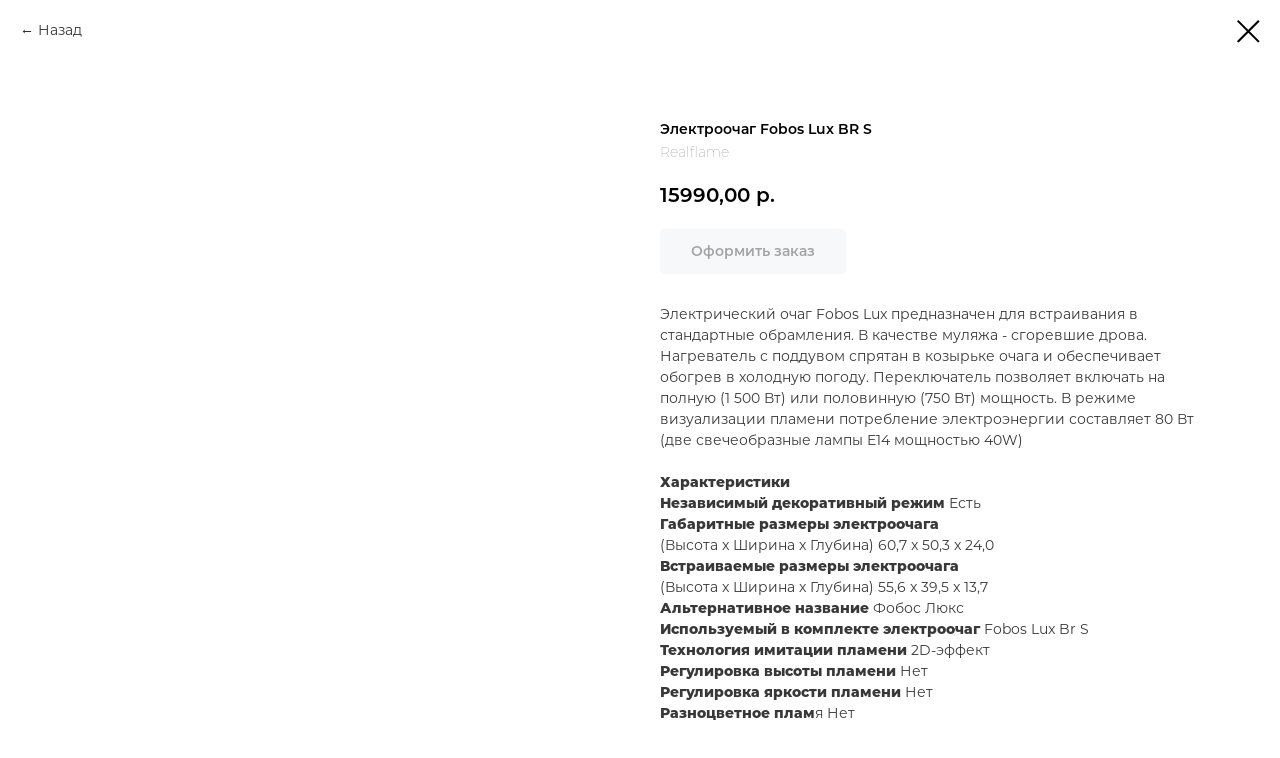

--- FILE ---
content_type: text/html; charset=UTF-8
request_url: https://pechikam.ru/tproduct/351669367-688470601661-elektroochag-fobos-lux-br-s
body_size: 16671
content:
<!DOCTYPE html> <html lang="ru"> <head> <meta charset="utf-8" /> <meta http-equiv="Content-Type" content="text/html; charset=utf-8" /> <meta name="viewport" content="width=device-width, initial-scale=1.0" /> <!--metatextblock-->
<title>Электроочаг Fobos Lux BR S Realflame</title>
<meta name="description" content="3D-эффект пламени Функция увлажнения воздуха Эффект мерцания углей">
<meta name="keywords" content="">
<meta property="og:title" content="Электроочаг Fobos Lux BR S Realflame" />
<meta property="og:description" content="3D-эффект пламени Функция увлажнения воздуха Эффект мерцания углей" />
<meta property="og:type" content="website" />
<meta property="og:url" content="https://pechikam.ru/tproduct/351669367-688470601661-elektroochag-fobos-lux-br-s" />
<meta property="og:image" content="https://static.tildacdn.com/tild3236-3733-4134-b663-376132633834/fobos-lux-br-s.jpg" />
<link rel="canonical" href="https://pechikam.ru/tproduct/351669367-688470601661-elektroochag-fobos-lux-br-s" />
<!--/metatextblock--> <meta name="format-detection" content="telephone=no" /> <meta http-equiv="x-dns-prefetch-control" content="on"> <link rel="dns-prefetch" href="https://ws.tildacdn.com"> <link rel="dns-prefetch" href="https://static.tildacdn.com"> <link rel="icon" type="image/x-icon" sizes="32x32" href="https://static.tildacdn.com/tild3166-6565-4762-b038-653339366134/_.jpg" media="(prefers-color-scheme: light)"/> <link rel="icon" type="image/x-icon" sizes="32x32" href="https://static.tildacdn.com/tild3161-3733-4232-b365-333836656439/_.jpg" media="(prefers-color-scheme: dark)"/> <!-- Assets --> <script src="https://neo.tildacdn.com/js/tilda-fallback-1.0.min.js" async charset="utf-8"></script> <link rel="stylesheet" href="https://static.tildacdn.com/css/tilda-grid-3.0.min.css" type="text/css" media="all" onerror="this.loaderr='y';"/> <link rel="stylesheet" href="https://static.tildacdn.com/ws/project4323481/tilda-blocks-page21112942.min.css?t=1768513574" type="text/css" media="all" onerror="this.loaderr='y';" /> <link rel="preconnect" href="https://fonts.gstatic.com"> <link href="https://fonts.googleapis.com/css2?family=Montserrat:wght@100..900&subset=latin,cyrillic" rel="stylesheet"> <link rel="stylesheet" href="https://static.tildacdn.com/css/tilda-animation-2.0.min.css" type="text/css" media="all" onerror="this.loaderr='y';" /> <link rel="stylesheet" href="https://static.tildacdn.com/css/tilda-popup-1.1.min.css" type="text/css" media="print" onload="this.media='all';" onerror="this.loaderr='y';" /> <noscript><link rel="stylesheet" href="https://static.tildacdn.com/css/tilda-popup-1.1.min.css" type="text/css" media="all" /></noscript> <link rel="stylesheet" href="https://static.tildacdn.com/css/tilda-slds-1.4.min.css" type="text/css" media="print" onload="this.media='all';" onerror="this.loaderr='y';" /> <noscript><link rel="stylesheet" href="https://static.tildacdn.com/css/tilda-slds-1.4.min.css" type="text/css" media="all" /></noscript> <link rel="stylesheet" href="https://static.tildacdn.com/css/tilda-catalog-1.1.min.css" type="text/css" media="print" onload="this.media='all';" onerror="this.loaderr='y';" /> <noscript><link rel="stylesheet" href="https://static.tildacdn.com/css/tilda-catalog-1.1.min.css" type="text/css" media="all" /></noscript> <link rel="stylesheet" href="https://static.tildacdn.com/css/tilda-forms-1.0.min.css" type="text/css" media="all" onerror="this.loaderr='y';" /> <link rel="stylesheet" href="https://static.tildacdn.com/css/tilda-catalog-filters-1.0.min.css" type="text/css" media="all" onerror="this.loaderr='y';" /> <link rel="stylesheet" href="https://static.tildacdn.com/css/tilda-cover-1.0.min.css" type="text/css" media="all" onerror="this.loaderr='y';" /> <link rel="stylesheet" href="https://static.tildacdn.com/css/tilda-menusub-1.0.min.css" type="text/css" media="print" onload="this.media='all';" onerror="this.loaderr='y';" /> <noscript><link rel="stylesheet" href="https://static.tildacdn.com/css/tilda-menusub-1.0.min.css" type="text/css" media="all" /></noscript> <link rel="stylesheet" href="https://static.tildacdn.com/css/tilda-menu-widgeticons-1.0.min.css" type="text/css" media="all" onerror="this.loaderr='y';" /> <link rel="stylesheet" href="https://static.tildacdn.com/css/tilda-cart-1.0.min.css" type="text/css" media="all" onerror="this.loaderr='y';" /> <link rel="stylesheet" href="https://static.tildacdn.com/css/tilda-zoom-2.0.min.css" type="text/css" media="print" onload="this.media='all';" onerror="this.loaderr='y';" /> <noscript><link rel="stylesheet" href="https://static.tildacdn.com/css/tilda-zoom-2.0.min.css" type="text/css" media="all" /></noscript> <script nomodule src="https://static.tildacdn.com/js/tilda-polyfill-1.0.min.js" charset="utf-8"></script> <script type="text/javascript">function t_onReady(func) {if(document.readyState!='loading') {func();} else {document.addEventListener('DOMContentLoaded',func);}}
function t_onFuncLoad(funcName,okFunc,time) {if(typeof window[funcName]==='function') {okFunc();} else {setTimeout(function() {t_onFuncLoad(funcName,okFunc,time);},(time||100));}}function t_throttle(fn,threshhold,scope) {return function() {fn.apply(scope||this,arguments);};}function t396_initialScale(t){var e=document.getElementById("rec"+t);if(e){var i=e.querySelector(".t396__artboard");if(i){window.tn_scale_initial_window_width||(window.tn_scale_initial_window_width=document.documentElement.clientWidth);var a=window.tn_scale_initial_window_width,r=[],n,l=i.getAttribute("data-artboard-screens");if(l){l=l.split(",");for(var o=0;o<l.length;o++)r[o]=parseInt(l[o],10)}else r=[320,480,640,960,1200];for(var o=0;o<r.length;o++){var d=r[o];a>=d&&(n=d)}var _="edit"===window.allrecords.getAttribute("data-tilda-mode"),c="center"===t396_getFieldValue(i,"valign",n,r),s="grid"===t396_getFieldValue(i,"upscale",n,r),w=t396_getFieldValue(i,"height_vh",n,r),g=t396_getFieldValue(i,"height",n,r),u=!!window.opr&&!!window.opr.addons||!!window.opera||-1!==navigator.userAgent.indexOf(" OPR/");if(!_&&c&&!s&&!w&&g&&!u){var h=parseFloat((a/n).toFixed(3)),f=[i,i.querySelector(".t396__carrier"),i.querySelector(".t396__filter")],v=Math.floor(parseInt(g,10)*h)+"px",p;i.style.setProperty("--initial-scale-height",v);for(var o=0;o<f.length;o++)f[o].style.setProperty("height","var(--initial-scale-height)");t396_scaleInitial__getElementsToScale(i).forEach((function(t){t.style.zoom=h}))}}}}function t396_scaleInitial__getElementsToScale(t){return t?Array.prototype.slice.call(t.children).filter((function(t){return t&&(t.classList.contains("t396__elem")||t.classList.contains("t396__group"))})):[]}function t396_getFieldValue(t,e,i,a){var r,n=a[a.length-1];if(!(r=i===n?t.getAttribute("data-artboard-"+e):t.getAttribute("data-artboard-"+e+"-res-"+i)))for(var l=0;l<a.length;l++){var o=a[l];if(!(o<=i)&&(r=o===n?t.getAttribute("data-artboard-"+e):t.getAttribute("data-artboard-"+e+"-res-"+o)))break}return r}window.TN_SCALE_INITIAL_VER="1.0",window.tn_scale_initial_window_width=null;</script> <script src="https://static.tildacdn.com/js/jquery-1.10.2.min.js" charset="utf-8" onerror="this.loaderr='y';"></script> <script src="https://static.tildacdn.com/js/tilda-scripts-3.0.min.js" charset="utf-8" defer onerror="this.loaderr='y';"></script> <script src="https://static.tildacdn.com/ws/project4323481/tilda-blocks-page21112942.min.js?t=1768513574" charset="utf-8" onerror="this.loaderr='y';"></script> <script src="https://static.tildacdn.com/js/tilda-lazyload-1.0.min.js" charset="utf-8" async onerror="this.loaderr='y';"></script> <script src="https://static.tildacdn.com/js/tilda-animation-2.0.min.js" charset="utf-8" async onerror="this.loaderr='y';"></script> <script src="https://static.tildacdn.com/js/tilda-zero-1.1.min.js" charset="utf-8" async onerror="this.loaderr='y';"></script> <script src="https://static.tildacdn.com/js/hammer.min.js" charset="utf-8" async onerror="this.loaderr='y';"></script> <script src="https://static.tildacdn.com/js/tilda-slds-1.4.min.js" charset="utf-8" async onerror="this.loaderr='y';"></script> <script src="https://static.tildacdn.com/js/tilda-products-1.0.min.js" charset="utf-8" async onerror="this.loaderr='y';"></script> <script src="https://static.tildacdn.com/js/tilda-catalog-1.1.min.js" charset="utf-8" async onerror="this.loaderr='y';"></script> <script src="https://static.tildacdn.com/js/tilda-cover-1.0.min.js" charset="utf-8" async onerror="this.loaderr='y';"></script> <script src="https://static.tildacdn.com/js/tilda-widget-positions-1.0.min.js" charset="utf-8" async onerror="this.loaderr='y';"></script> <script src="https://static.tildacdn.com/js/tilda-popup-1.0.min.js" charset="utf-8" async onerror="this.loaderr='y';"></script> <script src="https://static.tildacdn.com/js/tilda-forms-1.0.min.js" charset="utf-8" async onerror="this.loaderr='y';"></script> <script src="https://static.tildacdn.com/js/tilda-menusub-1.0.min.js" charset="utf-8" async onerror="this.loaderr='y';"></script> <script src="https://static.tildacdn.com/js/tilda-menu-1.0.min.js" charset="utf-8" async onerror="this.loaderr='y';"></script> <script src="https://static.tildacdn.com/js/tilda-menu-widgeticons-1.0.min.js" charset="utf-8" async onerror="this.loaderr='y';"></script> <script src="https://static.tildacdn.com/js/tilda-submenublocks-1.0.min.js" charset="utf-8" async onerror="this.loaderr='y';"></script> <script src="https://static.tildacdn.com/js/tilda-cart-1.1.min.js" charset="utf-8" async onerror="this.loaderr='y';"></script> <script src="https://static.tildacdn.com/js/tilda-zero-forms-1.0.min.js" charset="utf-8" async onerror="this.loaderr='y';"></script> <script src="https://static.tildacdn.com/js/tilda-animation-sbs-1.0.min.js" charset="utf-8" async onerror="this.loaderr='y';"></script> <script src="https://static.tildacdn.com/js/tilda-zoom-2.0.min.js" charset="utf-8" async onerror="this.loaderr='y';"></script> <script src="https://static.tildacdn.com/js/tilda-zero-scale-1.0.min.js" charset="utf-8" async onerror="this.loaderr='y';"></script> <script src="https://static.tildacdn.com/js/tilda-skiplink-1.0.min.js" charset="utf-8" async onerror="this.loaderr='y';"></script> <script src="https://static.tildacdn.com/js/tilda-events-1.0.min.js" charset="utf-8" async onerror="this.loaderr='y';"></script> <script type="text/javascript">window.dataLayer=window.dataLayer||[];</script> <!-- Google Tag Manager --> <script type="text/javascript">(function(w,d,s,l,i){w[l]=w[l]||[];w[l].push({'gtm.start':new Date().getTime(),event:'gtm.js'});var f=d.getElementsByTagName(s)[0],j=d.createElement(s),dl=l!='dataLayer'?'&l='+l:'';j.async=true;j.src='https://www.googletagmanager.com/gtm.js?id='+i+dl;f.parentNode.insertBefore(j,f);})(window,document,'script','dataLayer','GTM-WCD5PXD');</script> <!-- End Google Tag Manager --> <script type="text/javascript">(function() {if((/bot|google|yandex|baidu|bing|msn|duckduckbot|teoma|slurp|crawler|spider|robot|crawling|facebook/i.test(navigator.userAgent))===false&&typeof(sessionStorage)!='undefined'&&sessionStorage.getItem('visited')!=='y'&&document.visibilityState){var style=document.createElement('style');style.type='text/css';style.innerHTML='@media screen and (min-width: 980px) {.t-records {opacity: 0;}.t-records_animated {-webkit-transition: opacity ease-in-out .2s;-moz-transition: opacity ease-in-out .2s;-o-transition: opacity ease-in-out .2s;transition: opacity ease-in-out .2s;}.t-records.t-records_visible {opacity: 1;}}';document.getElementsByTagName('head')[0].appendChild(style);function t_setvisRecs(){var alr=document.querySelectorAll('.t-records');Array.prototype.forEach.call(alr,function(el) {el.classList.add("t-records_animated");});setTimeout(function() {Array.prototype.forEach.call(alr,function(el) {el.classList.add("t-records_visible");});sessionStorage.setItem("visited","y");},400);}
document.addEventListener('DOMContentLoaded',t_setvisRecs);}})();</script></head> <body class="t-body" style="margin:0;"> <!--allrecords--> <div id="allrecords" class="t-records" data-product-page="y" data-hook="blocks-collection-content-node" data-tilda-project-id="4323481" data-tilda-page-id="21112942" data-tilda-formskey="f6daf05dbfa1d289f2924490990cf567" data-tilda-lazy="yes" data-tilda-project-lang="RU" data-tilda-root-zone="com" data-tilda-project-country="RU">
<!-- PRODUCT START -->

                
                        
                    
        
        

<div id="rec351669367" class="r t-rec" style="background-color:#ffffff;" data-bg-color="#ffffff">
    <div class="t-store t-store__prod-snippet__container">

        
                <div class="t-store__prod-popup__close-txt-wr" style="position:absolute;">
            <a href="https://pechikam.ru" class="js-store-close-text t-store__prod-popup__close-txt t-descr t-descr_xxs" style="color:#000000;">
                Назад
            </a>
        </div>
        
        <a href="https://pechikam.ru" class="t-popup__close" style="position:absolute; background-color:#ffffff">
            <div class="t-popup__close-wrapper">
                <svg class="t-popup__close-icon t-popup__close-icon_arrow" width="26px" height="26px" viewBox="0 0 26 26" version="1.1" xmlns="http://www.w3.org/2000/svg" xmlns:xlink="http://www.w3.org/1999/xlink"><path d="M10.4142136,5 L11.8284271,6.41421356 L5.829,12.414 L23.4142136,12.4142136 L23.4142136,14.4142136 L5.829,14.414 L11.8284271,20.4142136 L10.4142136,21.8284271 L2,13.4142136 L10.4142136,5 Z" fill="#000000"></path></svg>
                <svg class="t-popup__close-icon t-popup__close-icon_cross" width="23px" height="23px" viewBox="0 0 23 23" version="1.1" xmlns="http://www.w3.org/2000/svg" xmlns:xlink="http://www.w3.org/1999/xlink"><g stroke="none" stroke-width="1" fill="#000000" fill-rule="evenodd"><rect transform="translate(11.313708, 11.313708) rotate(-45.000000) translate(-11.313708, -11.313708) " x="10.3137085" y="-3.6862915" width="2" height="30"></rect><rect transform="translate(11.313708, 11.313708) rotate(-315.000000) translate(-11.313708, -11.313708) " x="10.3137085" y="-3.6862915" width="2" height="30"></rect></g></svg>
            </div>
        </a>
        
        <div class="js-store-product js-product t-store__product-snippet" data-product-lid="688470601661" data-product-uid="688470601661" itemscope itemtype="http://schema.org/Product">
            <meta itemprop="productID" content="688470601661" />

            <div class="t-container">
                <div>
                    <meta itemprop="image" content="https://static.tildacdn.com/tild3236-3733-4134-b663-376132633834/fobos-lux-br-s.jpg" />
                    <div class="t-store__prod-popup__slider js-store-prod-slider t-store__prod-popup__col-left t-col t-col_6" data-hover-zoom="yes">
                        <div class="js-product-img" style="width:100%;padding-bottom:75%;background-size:cover;opacity:0;">
                        </div>
                    </div>
                    <div class="t-store__prod-popup__info t-align_left t-store__prod-popup__col-right t-col t-col_6">

                        <div class="t-store__prod-popup__title-wrapper">
                            <h1 class="js-store-prod-name js-product-name t-store__prod-popup__name t-name t-name_xl" itemprop="name" style="color:#000000;font-size:14px;font-weight:600;font-family:Montserrat;">Электроочаг Fobos Lux BR S</h1>
                            <div class="t-store__prod-popup__brand t-descr t-descr_xxs" itemprop="brand" itemscope itemtype="https://schema.org/Brand">
                                <span itemprop="name" class="js-product-brand">Realflame</span>                            </div>
                            <div class="t-store__prod-popup__sku t-descr t-descr_xxs">
                                <span class="js-store-prod-sku js-product-sku" translate="no" >
                                    
                                </span>
                            </div>
                        </div>

                                                                        <div itemprop="offers" itemscope itemtype="http://schema.org/Offer" style="display:none;">
                            <meta itemprop="serialNumber" content="688470601661" />
                                                        <meta itemprop="price" content="15990.00" />
                            <meta itemprop="priceCurrency" content="RUB" />
                                                        <link itemprop="availability" href="http://schema.org/InStock">
                                                    </div>
                        
                                                
                        <div class="js-store-price-wrapper t-store__prod-popup__price-wrapper">
                            <div class="js-store-prod-price t-store__prod-popup__price t-store__prod-popup__price-item t-name t-name_md" style="font-weight:600;">
                                                                <div class="js-product-price js-store-prod-price-val t-store__prod-popup__price-value" data-product-price-def="15990.0000" data-product-price-def-str="15990,00">15990,00</div><div class="t-store__prod-popup__price-currency" translate="no">р.</div>
                                                            </div>
                            <div class="js-store-prod-price-old t-store__prod-popup__price_old t-store__prod-popup__price-item t-name t-name_md" style="font-weight:600;display:none;">
                                                                <div class="js-store-prod-price-old-val t-store__prod-popup__price-value"></div><div class="t-store__prod-popup__price-currency" translate="no">р.</div>
                                                            </div>
                        </div>

                        <div class="js-product-controls-wrapper">
                        </div>

                        <div class="t-store__prod-popup__links-wrapper">
                                                    </div>

                                                <div class="t-store__prod-popup__btn-wrapper"   tt="Оформить заказ">
                                                        <a href="#order" class="t-store__prod-popup__btn t-store__prod-popup__btn_disabled t-btn t-btn_sm" style="color:#000000;background-color:#eff1f5;border:1px solid #eff1f5;border-radius:5px;-moz-border-radius:5px;-webkit-border-radius:5px;font-family:Montserrat;font-weight:600;">
                                <table style="width:100%; height:100%;">
                                    <tbody>
                                        <tr>
                                            <td class="js-store-prod-popup-buy-btn-txt">Оформить заказ</td>
                                        </tr>
                                    </tbody>
                                </table>
                            </a>
                                                    </div>
                        
                        <div class="js-store-prod-text t-store__prod-popup__text t-descr t-descr_xxs" style="color:#383838;font-weight:400;font-family:Montserrat;">
                                                    <div class="js-store-prod-all-text" itemprop="description">
                                Электрический очаг Fobos Lux&nbsp;предназначен для встраивания в стандартные обрамления. В качестве муляжа - сгоревшие дрова. Нагреватель с поддувом спрятан в козырьке очага и обеспечивает обогрев в холодную погоду. Переключатель позволяет включать на полную (1 500 Вт) или половинную (750 Вт) мощность. В режиме визуализации пламени потребление электроэнергии составляет 80 Вт (две свечеобразные лампы&nbsp;E14&nbsp;мощностью 40W)<br /><br /><strong>Характеристики</strong><br /><strong>Независимый декоративный режим&nbsp;</strong>Есть<br /><strong>Габаритные размеры электроочага</strong>&nbsp;<br />(Высота x Ширина x Глубина)&nbsp;60,7&nbsp;x&nbsp;50,3&nbsp;x&nbsp;24,0<br /><strong>Встраиваемые размеры электроочага&nbsp;</strong><br />(Высота x Ширина x Глубина)&nbsp;55,6&nbsp;x&nbsp;39,5&nbsp;x&nbsp;13,7<br /><strong>Альтернативное название&nbsp;</strong>Фобос Люкс<br /><strong>Используемый в комплекте электроочаг&nbsp;</strong>Fobos Lux Br S<br /><strong>Технология имитации пламени</strong>&nbsp;2D-эффект<br /><strong>Регулировка высоты пламени</strong>&nbsp;Нет<br /><strong>Регулировка яркости пламени&nbsp;</strong>Нет<br /><strong>Разноцветное плам</strong>я&nbsp;Нет<br /><strong>Эффект затухания дров при выключении</strong>&nbsp;Нет<br /><strong>Эффект мерцания углей</strong>&nbsp;Нет<br /><strong>Дополнительная подсветка</strong>&nbsp;Нет<br /><strong>Звуковой эффект горения пламени и потрескивания дров в очаге&nbsp;</strong>Есть<br /><strong>Пульт дистанционного управления&nbsp;</strong>Нет<br /><strong>LED дисплей</strong>&nbsp;Нет<br /><strong>Общая мощность электроочага,</strong> <strong>Вт</strong>&nbsp;1600<br /><strong>Мощность обогрева, Вт&nbsp;</strong>1500<br /><strong>Тип обогрева&nbsp;</strong>Конвектор принудительного типа<br /><strong>Количество уровней регулировки обогрева</strong>&nbsp;2 уровня<br /><strong>Защита от перегрева</strong>&nbsp;Есть<br /><strong>Таймер отключения</strong>&nbsp;Нет<br /><strong>Зеркальное внутреннее стекло</strong>&nbsp;Есть<br /><strong>Тип ламп&nbsp;</strong>Лампы накаливания<br /><strong>Увлажнение воздуха&nbsp;</strong>Нет<br /><strong>Типоразмер очага&nbsp;</strong>STD                            </div>
                                                                            <div class="js-store-prod-all-charcs">
                                                                                                                                                                        </div>
                                                </div>

                    </div>
                </div>

                            </div>
        </div>
                <div class="js-store-error-msg t-store__error-msg-cont"></div>
        <div itemscope itemtype="http://schema.org/ImageGallery" style="display:none;">
                                                </div>

    </div>

                        
                        
    
    <style>
        /* body bg color */
        
        .t-body {
            background-color:#ffffff;
        }
        

        /* body bg color end */
        /* Slider stiles */
        .t-slds__bullet_active .t-slds__bullet_body {
            background-color: #222 !important;
        }

        .t-slds__bullet:hover .t-slds__bullet_body {
            background-color: #222 !important;
        }
        /* Slider stiles end */
    </style>
    

        
        
        
        
        
        <style>
        .t-store__product-snippet .t-btn:not(.t-animate_no-hover):hover{
            background-color: #000000 !important;
            color: #eff1f5 !important;
            border-color: #000000 !important;
            
    	}
        .t-store__product-snippet .t-btn:not(.t-animate_no-hover){
            -webkit-transition: background-color 0.2s ease-in-out, color 0.2s ease-in-out, border-color 0.2s ease-in-out, box-shadow 0.2s ease-in-out; transition: background-color 0.2s ease-in-out, color 0.2s ease-in-out, border-color 0.2s ease-in-out, box-shadow 0.2s ease-in-out;
        }
        </style>
        

        
        
    <style>
        

        

        
    </style>
    
    
        
    <style>
        
    </style>
    
    
        
    <style>
        
    </style>
    
    
        
        <style>
    
                                    
        </style>
    
    
    <div class="js-store-tpl-slider-arrows" style="display: none;">
                


<style type="text/css">
  .t-slds__arrow_wrapper:hover .t-slds__arrow-withbg {
    border-color: #000000 !important;
    
                              background-color: rgba(239,241,245,1) !important;
                      
  }
</style>


<div class="t-slds__arrow_wrapper t-slds__arrow_wrapper-left" data-slide-direction="left">
  <div class="t-slds__arrow t-slds__arrow-left t-slds__arrow-withbg" style="width: 40px; height: 40px;background-color: rgba(250,250,250,1);">
    <div class="t-slds__arrow_body t-slds__arrow_body-left" style="width: 9px;">
      <svg style="display: block" viewBox="0 0 9.3 17" xmlns="http://www.w3.org/2000/svg" xmlns:xlink="http://www.w3.org/1999/xlink">
                
        <style type="text/css">
          .t-slds__arrow_wrapper polyline {
            -webkit-transition:  stroke ease-in-out .2s;
            -moz-transition:  stroke ease-in-out .2s;
            -o-transition:  stroke ease-in-out .2s;
            transition:  stroke ease-in-out .2s;
          }
          .t-slds__arrow_wrapper:hover polyline {
            stroke: #000000 !important;
          }
        </style>
        
                <desc>Left</desc>
        <polyline
        fill="none"
        stroke="#4f4f4f"
        stroke-linejoin="butt"
        stroke-linecap="butt"
        stroke-width="1"
        points="0.5,0.5 8.5,8.5 0.5,16.5"
        />
      </svg>
    </div>
  </div>
</div>
<div class="t-slds__arrow_wrapper t-slds__arrow_wrapper-right" data-slide-direction="right">
  <div class="t-slds__arrow t-slds__arrow-right t-slds__arrow-withbg" style="width: 40px; height: 40px;background-color: rgba(250,250,250,1);">
    <div class="t-slds__arrow_body t-slds__arrow_body-right" style="width: 9px;">
      <svg style="display: block" viewBox="0 0 9.3 17" xmlns="http://www.w3.org/2000/svg" xmlns:xlink="http://www.w3.org/1999/xlink">
        <desc>Right</desc>
        <polyline
        fill="none"
        stroke="#4f4f4f"
        stroke-linejoin="butt"
        stroke-linecap="butt"
        stroke-width="1"
        points="0.5,0.5 8.5,8.5 0.5,16.5"
        />
      </svg>
    </div>
  </div>
</div>    </div>

    
    <script>
        t_onReady(function() {
            var tildacopyEl = document.getElementById('tildacopy');
            if (tildacopyEl) tildacopyEl.style.display = 'none';

            var recid = '351669367';
            var options = {};
            var product = {"uid":688470601661,"rootpartid":6061663,"title":"Электроочаг Fobos Lux BR S","brand":"Realflame","descr":"Звуковой эффект горения пламени<br \/>Защита от перегрева <br \/>Зеркальное внутреннее стекло","text":"Электрический очаг Fobos Lux&nbsp;предназначен для встраивания в стандартные обрамления. В качестве муляжа - сгоревшие дрова. Нагреватель с поддувом спрятан в козырьке очага и обеспечивает обогрев в холодную погоду. Переключатель позволяет включать на полную (1 500 Вт) или половинную (750 Вт) мощность. В режиме визуализации пламени потребление электроэнергии составляет 80 Вт (две свечеобразные лампы&nbsp;E14&nbsp;мощностью 40W)<br \/><br \/><strong>Характеристики<\/strong><br \/><strong>Независимый декоративный режим&nbsp;<\/strong>Есть<br \/><strong>Габаритные размеры электроочага<\/strong>&nbsp;<br \/>(Высота x Ширина x Глубина)&nbsp;60,7&nbsp;x&nbsp;50,3&nbsp;x&nbsp;24,0<br \/><strong>Встраиваемые размеры электроочага&nbsp;<\/strong><br \/>(Высота x Ширина x Глубина)&nbsp;55,6&nbsp;x&nbsp;39,5&nbsp;x&nbsp;13,7<br \/><strong>Альтернативное название&nbsp;<\/strong>Фобос Люкс<br \/><strong>Используемый в комплекте электроочаг&nbsp;<\/strong>Fobos Lux Br S<br \/><strong>Технология имитации пламени<\/strong>&nbsp;2D-эффект<br \/><strong>Регулировка высоты пламени<\/strong>&nbsp;Нет<br \/><strong>Регулировка яркости пламени&nbsp;<\/strong>Нет<br \/><strong>Разноцветное плам<\/strong>я&nbsp;Нет<br \/><strong>Эффект затухания дров при выключении<\/strong>&nbsp;Нет<br \/><strong>Эффект мерцания углей<\/strong>&nbsp;Нет<br \/><strong>Дополнительная подсветка<\/strong>&nbsp;Нет<br \/><strong>Звуковой эффект горения пламени и потрескивания дров в очаге&nbsp;<\/strong>Есть<br \/><strong>Пульт дистанционного управления&nbsp;<\/strong>Нет<br \/><strong>LED дисплей<\/strong>&nbsp;Нет<br \/><strong>Общая мощность электроочага,<\/strong> <strong>Вт<\/strong>&nbsp;1600<br \/><strong>Мощность обогрева, Вт&nbsp;<\/strong>1500<br \/><strong>Тип обогрева&nbsp;<\/strong>Конвектор принудительного типа<br \/><strong>Количество уровней регулировки обогрева<\/strong>&nbsp;2 уровня<br \/><strong>Защита от перегрева<\/strong>&nbsp;Есть<br \/><strong>Таймер отключения<\/strong>&nbsp;Нет<br \/><strong>Зеркальное внутреннее стекло<\/strong>&nbsp;Есть<br \/><strong>Тип ламп&nbsp;<\/strong>Лампы накаливания<br \/><strong>Увлажнение воздуха&nbsp;<\/strong>Нет<br \/><strong>Типоразмер очага&nbsp;<\/strong>STD","price":"15990.0000","gallery":[{"img":"https:\/\/static.tildacdn.com\/tild3236-3733-4134-b663-376132633834\/fobos-lux-br-s.jpg"}],"sort":1221550,"portion":0,"newsort":0,"json_chars":"null","externalid":"vGR7Ir7Fk8r2SvXmg1Ry","pack_label":"lwh","pack_x":0,"pack_y":0,"pack_z":0,"pack_m":0,"serverid":"master","servertime":"1768511303.6512","parentuid":"","editions":[{"uid":688470601661,"price":"15 990.00","priceold":"","sku":"","quantity":"","img":"https:\/\/static.tildacdn.com\/tild3236-3733-4134-b663-376132633834\/fobos-lux-br-s.jpg"}],"characteristics":[],"properties":[],"partuids":[857759157321,781017455701],"url":"https:\/\/pechikam.ru\/tproduct\/351669367-688470601661-elektroochag-fobos-lux-br-s"};

            // draw slider or show image for SEO
            if (window.isSearchBot) {
                var imgEl = document.querySelector('.js-product-img');
                if (imgEl) imgEl.style.opacity = '1';
            } else {
                
                var prodcard_optsObj = {
    hasWrap: false,
    txtPad: '',
    bgColor: '',
    borderRadius: '',
    shadowSize: '0px',
    shadowOpacity: '',
    shadowSizeHover: '',
    shadowOpacityHover: '',
    shadowShiftyHover: '',
    btnTitle1: 'Оформить',
    btnLink1: 'order',
    btnTitle2: 'Подробнее',
    btnLink2: 'popup',
    showOpts: false};

var price_optsObj = {
    color: '',
    colorOld: '',
    fontSize: '16px',
    fontWeight: '600'
};

var popup_optsObj = {
    columns: '6',
    columns2: '6',
    isVertical: '',
    align: 'left',
    btnTitle: 'Оформить заказ',
    closeText: 'Назад',
    iconColor: '#000000',
    containerBgColor: '#ffffff',
    overlayBgColorRgba: 'rgba(255,255,255,1)',
    popupStat: '',
    popupContainer: '',
    fixedButton: false,
    mobileGalleryStyle: ''
};

var slider_optsObj = {
    anim_speed: '',
    arrowColor: '#4f4f4f',
    videoPlayerIconColor: '',
    cycle: 'on',
    controls: 'arrowsthumbs',
    bgcolor: '#ffffff'
};

var slider_dotsOptsObj = {
    size: '',
    bgcolor: '',
    bordersize: '',
    bgcoloractive: ''
};

var slider_slidesOptsObj = {
    zoomable: true,
    bgsize: 'contain',
    ratio: '1'
};

var typography_optsObj = {
    descrColor: '#383838',
    titleColor: '#000000'
};

var default_sortObj = {
    in_stock: false};

var btn1_style = 'font-weight:600;font-family:Montserrat;border-radius:5px;-moz-border-radius:5px;-webkit-border-radius:5px;color:#000000;background-color:#eff1f5;border:1px solid #eff1f5;';
var btn2_style = 'font-weight:600;font-family:Montserrat;border-radius:5px;-moz-border-radius:5px;-webkit-border-radius:5px;color:#000000;border:1px solid #eff1f5;';

var options_catalog = {
    btn1_style: btn1_style,
    btn2_style: btn2_style,
    storepart: '857759157321',
    prodCard: prodcard_optsObj,
    popup_opts: popup_optsObj,
    defaultSort: default_sortObj,
    slider_opts: slider_optsObj,
    slider_dotsOpts: slider_dotsOptsObj,
    slider_slidesOpts: slider_slidesOptsObj,
    typo: typography_optsObj,
    price: price_optsObj,
    blocksInRow: '4',
    imageHover: true,
    imageHeight: '400px',
    imageRatioClass: 't-store__card__imgwrapper_4-3',
    align: 'left',
    vindent: '',
    isHorizOnMob:false,
    itemsAnim: '',
    hasOriginalAspectRatio: true,
    markColor: '#e42325',
    markBgColor: '#fce9e9',
    currencySide: 'r',
    currencyTxt: 'р.',
    currencySeparator: ',',
    currencyDecimal: '',
    btnSize: 'sm',
    verticalAlignButtons: false,
    hideFilters: false,
    titleRelevants: '',
    showRelevants: '',
    relevants_slider: true,
    relevants_quantity: '',
    isFlexCols: true,
    isPublishedPage: true,
    previewmode: true,
    colClass: 't-col t-col_3',
    ratio: '1_1',
    sliderthumbsside: '',
    showStoreBtnQuantity: '',
    tabs: 'tabs',
    galleryStyle: '',
    title_typo: '',
    descr_typo: '',
    price_typo: '',
    price_old_typo: '',
    menu_typo: '',
    options_typo: '',
    sku_typo: '',
    characteristics_typo: '',
    button_styles: '',
    button2_styles: '',
    buttonicon: '',
    buttoniconhover: '',
};                
                // emulate, get options_catalog from file store_catalog_fields
                options = options_catalog;
                options.typo.title = "color:#000000;font-size:14px;font-weight:600;font-family:Montserrat;" || '';
                options.typo.descr = "color:#383838;font-weight:400;font-family:Montserrat;" || '';

                try {
                    if (options.showRelevants) {
                        var itemsCount = '4';
                        var relevantsMethod;
                        switch (options.showRelevants) {
                            case 'cc':
                                relevantsMethod = 'current_category';
                                break;
                            case 'all':
                                relevantsMethod = 'all_categories';
                                break;
                            default:
                                relevantsMethod = 'category_' + options.showRelevants;
                                break;
                        }

                        t_onFuncLoad('t_store_loadProducts', function() {
                            t_store_loadProducts(
                                'relevants',
                                recid,
                                options,
                                false,
                                {
                                    currentProductUid: '688470601661',
                                    relevantsQuantity: itemsCount,
                                    relevantsMethod: relevantsMethod,
                                    relevantsSort: 'random'
                                }
                            );
                        });
                    }
                } catch (e) {
                    console.log('Error in relevants: ' + e);
                }
            }

            
                            options.popup_opts.btnTitle = 'Оформить заказ';
                        

            window.tStoreOptionsList = [{"title":"Варианты облицовки","params":{"view":"buttons","hasColor":false,"linkImage":true},"values":[{"id":11379538,"value":"Без принта"},{"id":10933036,"value":"Жадеит"},{"id":11382307,"value":"Жадеит + Жадеит бучардированный"},{"id":10933048,"value":"Жадеит + Окаменевшее дерево"},{"id":10933045,"value":"Жадеит + Россо Леванте"},{"id":10933063,"value":"Жадеит перенесённый"},{"id":10933057,"value":"Жадеит перенесённый + Жадеит бучардированный"},{"id":10996450,"value":"Жадеит перенесённый + Окаменевшее дерево"},{"id":10933030,"value":"Змеевик"},{"id":10933042,"value":"Змеевик + Окаменевшее дерево"},{"id":10933039,"value":"Змеевик + Россо Леванте"},{"id":11362060,"value":"камень"},{"id":10975540,"value":"Кожух Дуб"},{"id":10975537,"value":"Кожух Лайн"},{"id":11057800,"value":"Кожух Пламя"},{"id":11057278,"value":"Кожух Русалка"},{"id":11057794,"value":"Кожух Сетка"},{"id":10975543,"value":"Кожух Стандарт"},{"id":11057797,"value":"Кожух Шайка-Лейка"},{"id":11362054,"value":"металл"},{"id":10933033,"value":"Окаменевшее дерево"},{"id":10933060,"value":"Окаменевшее дерево (перенесённый)"},{"id":10996228,"value":"Окаменевшее дерево (перенесённый) + Жадеит"},{"id":10933054,"value":"Окаменевшее дерево (перенесённый) + Змеевик"},{"id":10933051,"value":"Окаменевшее дерево (перенесённый) + Россо Леванте"},{"id":11382304,"value":"Окаменевшее дерево + Жадеит"},{"id":11382301,"value":"Окаменевшее дерево + ЗмеевикЛеванте"},{"id":10996225,"value":"Окаменевшее дерево + Россо Леванте"},{"id":10996456,"value":"Окаменевшее дерево перенесенный"},{"id":11136703,"value":"Пироксенит"},{"id":11364382,"value":"Принт 1"},{"id":11364409,"value":"Принт 10"},{"id":11364385,"value":"Принт 2"},{"id":11364388,"value":"Принт 3"},{"id":11364391,"value":"Принт 4"},{"id":11364394,"value":"Принт 5"},{"id":11364397,"value":"Принт 6"},{"id":11364400,"value":"Принт 7"},{"id":11364403,"value":"Принт 8"},{"id":11364406,"value":"Принт 9"},{"id":10996453,"value":"Россо Леванте"},{"id":11057275,"value":"Сетка"},{"id":11136700,"value":"Талькохлорит"}]},{"title":"Вариант дымохода","params":{"view":"buttons","hasColor":false,"linkImage":true},"values":[{"id":11080498,"value":"0,3 м. с шибером"},{"id":11080504,"value":"0,5 м. без шибером"},{"id":11080507,"value":"1 м. без шибером"},{"id":11080501,"value":"1 м. с шибером"}]},{"title":"Вариант отвода","params":{"view":"buttons","hasColor":false,"linkImage":true},"values":[{"id":11080591,"value":"⌀115 угол 45 l0.10 м."},{"id":11080597,"value":"⌀115 угол 90 l0.10 м."},{"id":11080594,"value":"⌀115 угол 90 с шибером и прочисткой"}]},{"title":"Вариант переходника","params":{"view":"buttons","hasColor":false,"linkImage":false},"values":[{"id":11081314,"value":"⌀ 115*110"},{"id":11081317,"value":"⌀ 115*115 сборка по дыму"},{"id":11081320,"value":"⌀ 115*115 сборка по конденсату"},{"id":11081323,"value":"⌀ 120*115"}]},{"title":"Модель","params":{"view":"buttons","hasColor":false,"linkImage":true},"values":[{"id":11240992,"value":"10-18 м3"},{"id":11241577,"value":"15-35 м3"},{"id":11241580,"value":"22-43 м3"},{"id":11240629,"value":"4-8 м3"},{"id":11240632,"value":"6-12 м3"},{"id":11303737,"value":"Corner IKI (140 кг камней)"},{"id":11303734,"value":"Corner IKI (90 кг камней)"},{"id":11289973,"value":"Cup 45 STJ"},{"id":11289976,"value":"Cup 60 STJ"},{"id":11289979,"value":"Cup 80 STJ"},{"id":11289982,"value":"Cup 90 STJ"},{"id":11241529,"value":"Expression 10 (медь)"},{"id":11241535,"value":"Expression 10 (покрытие Thermosafe)"},{"id":11241526,"value":"Expression 10 (черный)"},{"id":11241532,"value":"Expression 10 (шампань)"},{"id":11295820,"value":"Fonda 600"},{"id":11295823,"value":"Fonda 800"},{"id":11295880,"value":"HAVANNA 60 STS Helo-WT"},{"id":11295883,"value":"HAVANNA 80 STS Helo-WT"},{"id":11295886,"value":"HAVANNA 90 STS Helo-WT"},{"id":11298883,"value":"Himalaya 105 (пульт Elite в комплекте; цвет сталь)"},{"id":11298877,"value":"Himalaya 105 (пульт Elite в комплекте; черный цвет)"},{"id":11298880,"value":"Himalaya 105 (пульт Pure в комплекте; цвет сталь)"},{"id":11298874,"value":"Himalaya 105 (пульт Pure в комплекте; черный цвет)"},{"id":11298871,"value":"Himalaya 70 (пульт Elite в комплекте; цвет сталь)"},{"id":11298865,"value":"Himalaya 70 (пульт Elite в комплекте; черный цвет)"},{"id":11298868,"value":"Himalaya 70 (пульт Pure в комплекте; цвет cталь)"},{"id":11298862,"value":"Himalaya 70 (пульт Pure в комплекте; черный цвет)"},{"id":11305312,"value":"IKI Pro 14 (240 кг камней)"},{"id":11305315,"value":"IKI Pro 21 (240 кг камней)"},{"id":11305318,"value":"IKI Pro 28 (300 кг камней)"},{"id":11305321,"value":"IKI Pro 35 (300 кг камней)"},{"id":11695621,"value":"l 0,10"},{"id":11695624,"value":"l 0,15"},{"id":11294818,"value":"Laava 1051"},{"id":11294821,"value":"Laava 1201"},{"id":11294824,"value":"Laava 1501"},{"id":11294815,"value":"Laava 901"},{"id":11274484,"value":"Lang SaunaTherm Superior"},{"id":11273554,"value":"LANG SAUNATHERM серия 64"},{"id":11273551,"value":"LANG SAUNATHERM серия 64 GSK (увеличенный отсек для камней)"},{"id":11273548,"value":"LANG SAUNATHERM серия 64 GSK, (увеличенный отсек для камней)"},{"id":11274196,"value":"LANG SAUNATHERM серия 84"},{"id":11274193,"value":"LANG SAUNATHERM серия 84 GSK (увеличенный отсек для камней)"},{"id":11274979,"value":"Lang VapoTherm Superior"},{"id":11295613,"value":"Magma 181"},{"id":11295616,"value":"Magma 210"},{"id":11295622,"value":"Magma 260 (10,5 + 15,5 кВт)"},{"id":11295619,"value":"Magma 260 (13 + 13 кВт)"},{"id":11303842,"value":"Monolith (120 кг камней)"},{"id":11303845,"value":"Monolith (220 кг камней)"},{"id":11299609,"value":"Octa 1051"},{"id":11299612,"value":"Octa 1201"},{"id":11299615,"value":"Octa 1501"},{"id":11299606,"value":"Octa 901"},{"id":11301157,"value":"Pillar IKI 10 кВт (170 кг камней)"},{"id":11301160,"value":"Pillar IKI 12 кВт (180 кг камней)"},{"id":11301163,"value":"Pillar IKI 15 кВт (250 кг камней)"},{"id":11301166,"value":"Pillar IKI 18 кВт (280 кг камней)"},{"id":11301169,"value":"Pillar IKI 20 кВт (380 кг камней)"},{"id":11301172,"value":"Pillar IKI 24 кВт (420 кг камней)"},{"id":11301175,"value":"Pillar IKI 30 кВт (500 кг камней)"},{"id":11301178,"value":"Pillar IKI 36 кВт (550 кг камней)"},{"id":11301145,"value":"Pillar IKI 4,5 кВт (80 кг камней)"},{"id":11301181,"value":"Pillar IKI 42 кВт (600 кг камней)"},{"id":11301184,"value":"Pillar IKI 48 кВт (650 кг камней)"},{"id":11301187,"value":"Pillar IKI 54 кВт (700 кг камней)"},{"id":11301148,"value":"Pillar IKI 6 кВт (100 кг камней)"},{"id":11301190,"value":"Pillar IKI 60 кВт (750 кг камней)"},{"id":11301151,"value":"Pillar IKI 7,5 кВт (120 кг камней)"},{"id":11301193,"value":"Pillar IKI 72 кВт (800 кг камней)"},{"id":11301154,"value":"Pillar IKI 9 кВт (150 кг камней)"},{"id":11286013,"value":"R 33\/1"},{"id":11286016,"value":"R 33\/2"},{"id":11296456,"value":"Ringo Black 60 STJ Helo-WT"},{"id":11296459,"value":"Ringo Black 80 STJ Helo-WT"},{"id":11299465,"value":"Rocher 105 (пульт Elite в комплекте)"},{"id":11299462,"value":"Rocher 105 (пульт Pure в комплекте)"},{"id":11299459,"value":"Rocher 70 (пульт Elite в комплекте)"},{"id":11299456,"value":"Rocher 70 (пульт Pure в комплекте)"},{"id":11290132,"value":"Rondo 450"},{"id":11290135,"value":"Rondo 650"},{"id":11290138,"value":"Rondo 960"},{"id":11296828,"value":"Roxx 60 (Пульт Elite в комплекте)"},{"id":11296825,"value":"Roxx 60 (Пульт Pure в комплекте)"},{"id":11296834,"value":"Roxx 90 (Пульт Elite в комплекте)"},{"id":11296831,"value":"Roxx 90 (Пульт Pure в комплекте)"},{"id":11272150,"value":"SAUNATHERM GSK44"},{"id":11290063,"value":"Saunatonttu 3"},{"id":11290066,"value":"Saunatonttu 6"},{"id":11290069,"value":"Saunatonttu 8"},{"id":11295520,"value":"SKLA 181"},{"id":11295523,"value":"SKLA 210"},{"id":11295667,"value":"SKLA 260 (10,5+15,5 кВт)"},{"id":11295664,"value":"SKLA 260 (13+13 кВт)"},{"id":11294437,"value":"SKLE 1051"},{"id":11294440,"value":"SKLE 1201"},{"id":11294443,"value":"SKLE 1501"},{"id":11294434,"value":"SKLE 901"},{"id":11286508,"value":"UE 35\/100"},{"id":11286511,"value":"UE 35\/132"},{"id":11285512,"value":"VG70"},{"id":11285986,"value":"VG90"},{"id":11287012,"value":"VIENNA 45 STS (серый цвет, 12 кг камней)"},{"id":11287009,"value":"VIENNA 45 STS (синий цвет, 12 кг камней)"},{"id":11287015,"value":"VIENNA 45 STS (черный цвет, 12 кг камней)"},{"id":11287021,"value":"VIENNA 60 STS (серый цвет, 12\/20 кг камней)"},{"id":11287024,"value":"VIENNA 60 STS (синий цвет, 12\/20 кг камней)"},{"id":11287018,"value":"VIENNA 60 STS (черный цвет, 12\/20 кг камней)"},{"id":11287030,"value":"VIENNA 80 STS (серый цвет, 20 кг камней)"},{"id":11287033,"value":"VIENNA 80 STS (синий цвет, 20 кг камней)"},{"id":11287027,"value":"VIENNA 80 STS (черный цвет, 20 кг камней)"},{"id":11302042,"value":"Wall IKI (140 кг камней)"},{"id":11302039,"value":"Wall IKI (90 кг камней)"},{"id":11082271,"value":"Воронка для подачи воды"},{"id":11082274,"value":"Для печи в декоративном кожухе"},{"id":11082277,"value":"Для печи в каменной облицовке"},{"id":11082124,"value":"Профи"},{"id":11082127,"value":"Стандарт 155 мм."},{"id":11082130,"value":"Стандарт 210 мм."},{"id":11274211,"value":"Тип 104"},{"id":11082133,"value":"Универсальный"}]},{"title":"Исполнение дверки","params":{"view":"buttons","hasColor":false,"linkImage":true},"values":[{"id":11135299,"value":"С тыла"},{"id":11135293,"value":"Слева"},{"id":11135296,"value":"Справа"}]},{"title":"Вариант кожуха","params":{"view":"buttons","hasColor":false,"linkImage":true},"values":[{"id":11229010,"value":"Березовый лист"},{"id":11233612,"value":"Змеевик"},{"id":11233606,"value":"Кирпич"},{"id":11229007,"value":"Модерн"},{"id":11237986,"value":"Пар"},{"id":11233615,"value":"Пироксенит"},{"id":11233609,"value":"Талькохлорит"},{"id":11229004,"value":"Хохлома"},{"id":11695720,"value":"Хохлома белый"},{"id":11695723,"value":"Хохлома черный"}]},{"title":"Цвет","params":{"view":"buttons","hasColor":false,"linkImage":true},"values":[{"id":11360782,"value":"Белый"},{"id":11700652,"value":"Дымчатый"},{"id":11360779,"value":"Красный"},{"id":11700655,"value":"Синий графит"},{"id":11700658,"value":"Синий океан"},{"id":11360776,"color":"#000000","value":"Черный"}]},{"title":"Футеровка","params":{"view":"buttons","hasColor":false,"linkImage":true},"values":[{"id":11461009,"value":"3D"},{"id":11461012,"value":"Темная керамика"},{"id":11461015,"value":"Шамот"},{"id":11461006,"value":"ШСП"}]}];

            t_onFuncLoad('t_store_productInit', function() {
                t_store_productInit(recid, options, product);
            });

            // if user coming from catalog redirect back to main page
            if (window.history.state && (window.history.state.productData || window.history.state.storepartuid)) {
                window.onpopstate = function() {
                    window.history.replaceState(null, null, window.location.origin);
                    window.location.replace(window.location.origin);
                };
            }
        });
    </script>
    

</div>


<!-- PRODUCT END -->

<div id="rec355109292" class="r t-rec" style="" data-animationappear="off" data-record-type="706"> <!-- @classes: t-text t-text_xs t-name t-name_xs t-name_md t-btn t-btn_sm --> <script>t_onReady(function() {setTimeout(function() {t_onFuncLoad('tcart__init',function() {tcart__init('355109292',{cssClassName:''});});},50);var userAgent=navigator.userAgent.toLowerCase();var body=document.body;if(!body) return;if(userAgent.indexOf('instagram')!==-1&&userAgent.indexOf('iphone')!==-1) {body.style.position='relative';}
var rec=document.querySelector('#rec355109292');if(!rec) return;var cartWindow=rec.querySelector('.t706__cartwin,.t706__cartpage');var allRecords=document.querySelector('.t-records');var currentMode=allRecords.getAttribute('data-tilda-mode');if(cartWindow&&currentMode!=='edit'&&currentMode!=='preview') {cartWindow.addEventListener('scroll',t_throttle(function() {if(window.lazy==='y'||document.querySelector('#allrecords').getAttribute('data-tilda-lazy')==='yes') {t_onFuncLoad('t_lazyload_update',function() {t_lazyload_update();});}},500));}});</script> <div class="t706" data-cart-countdown="yes" data-opencart-onorder="yes" data-project-currency="р." data-project-currency-side="r" data-project-currency-sep="," data-project-currency-code="RUB" data-cart-maxstoredays="30"> <div class="t706__carticon" style=""> <div class="t706__carticon-text t-name t-name_xs"></div> <div class="t706__carticon-wrapper"> <div class="t706__carticon-imgwrap"> <svg role="img" class="t706__carticon-img" xmlns="http://www.w3.org/2000/svg" viewBox="0 0 64 64"> <path fill="none" stroke-width="2" stroke-miterlimit="10" d="M44 18h10v45H10V18h10z"/> <path fill="none" stroke-width="2" stroke-miterlimit="10" d="M22 24V11c0-5.523 4.477-10 10-10s10 4.477 10 10v13"/> </svg> </div> <div class="t706__carticon-counter js-carticon-counter"></div> </div> </div> <div class="t706__cartwin" style="display: none;"> <div class="t706__close t706__cartwin-close"> <button type="button" class="t706__close-button t706__cartwin-close-wrapper" aria-label="Закрыть корзину"> <svg role="presentation" class="t706__close-icon t706__cartwin-close-icon" width="23px" height="23px" viewBox="0 0 23 23" version="1.1" xmlns="http://www.w3.org/2000/svg" xmlns:xlink="http://www.w3.org/1999/xlink"> <g stroke="none" stroke-width="1" fill="#fff" fill-rule="evenodd"> <rect transform="translate(11.313708, 11.313708) rotate(-45.000000) translate(-11.313708, -11.313708) " x="10.3137085" y="-3.6862915" width="2" height="30"></rect> <rect transform="translate(11.313708, 11.313708) rotate(-315.000000) translate(-11.313708, -11.313708) " x="10.3137085" y="-3.6862915" width="2" height="30"></rect> </g> </svg> </button> </div> <div class="t706__cartwin-content"> <div class="t706__cartwin-top"> <div class="t706__cartwin-heading t-name t-name_xl">Вы выбрали:</div> </div> <div class="t706__cartwin-products"></div> <div class="t706__cartwin-bottom"> <div class="t706__cartwin-prodamount-wrap t-descr t-descr_sm"> <span class="t706__cartwin-prodamount-label"></span> <span class="t706__cartwin-prodamount"></span> </div> </div> <div class="t706__form-upper-text t-descr t-descr_xs"><span style="font-weight: 400;">Для оформления заказа заполните форму ниже</span></div> <div class="t706__orderform "> <form
id="form355109292" name='form355109292' role="form" action='' method='POST' data-formactiontype="2" data-inputbox=".t-input-group" data-success-url="/thank"
class="t-form js-form-proccess t-form_inputs-total_4 " data-formsended-callback="t706_onSuccessCallback"> <input type="hidden" name="formservices[]" value="de7e72dd98cc593ed2ea4dd4ee8ae9f0" class="js-formaction-services"> <input type="hidden" name="formservices[]" value="ac72651fee90a6f3705773848b83c3dd" class="js-formaction-services"> <input type="hidden" name="tildaspec-formname" tabindex="-1" value="Cart"> <!-- @classes t-title t-text t-btn --> <div class="js-successbox t-form__successbox t-text t-text_md"
aria-live="polite"
style="display:none;"></div> <div
class="t-form__inputsbox
t-form__inputsbox_inrow "> <div
class=" t-input-group t-input-group_nm " data-input-lid="1496239431201" data-field-type="nm" data-field-name="Name"> <div class="t-input-block " style="border-radius:3px;"> <input
type="text"
autocomplete="name"
name="Name"
id="input_1496239431201"
class="t-input js-tilda-rule"
value=""
placeholder="Имя" data-tilda-req="1" aria-required="true" data-tilda-rule="name"
aria-describedby="error_1496239431201"
style="color:#000000;background-color:#eff1f5;border-radius:3px;"> </div> <div class="t-input-error" aria-live="polite" id="error_1496239431201"></div> </div> <div
class=" t-input-group t-input-group_em " data-input-lid="1496239459190" data-field-type="em" data-field-name="Email"> <div class="t-input-block " style="border-radius:3px;"> <input
type="email"
autocomplete="email"
name="Email"
id="input_1496239459190"
class="t-input js-tilda-rule"
value=""
placeholder="Email" data-tilda-req="1" aria-required="true" data-tilda-rule="email"
aria-describedby="error_1496239459190"
style="color:#000000;background-color:#eff1f5;border-radius:3px;"> </div> <div class="t-input-error" aria-live="polite" id="error_1496239459190"></div> </div> <div
class=" t-input-group t-input-group_ph " data-input-lid="1496239478607" data-field-type="ph" data-field-name="Phone"> <div class="t-input-block " style="border-radius:3px;"> <input
type="tel"
autocomplete="tel"
name="Phone"
id="input_1496239478607"
class="t-input js-tilda-rule"
value=""
placeholder="Телефон" data-tilda-req="1" aria-required="true" data-tilda-rule="phone"
pattern="[0-9]*"
aria-describedby="error_1496239478607"
style="color:#000000;background-color:#eff1f5;border-radius:3px;"> </div> <div class="t-input-error" aria-live="polite" id="error_1496239478607"></div> </div> <div
class=" t-input-group t-input-group_cb " data-input-lid="1621335218301" data-field-type="cb" data-field-name="Checkbox" data-default-value=y
> <div class="t-input-block " style="border-radius:3px;"> <label
class="t-checkbox__control t-checkbox__control_flex t-text t-text_xs"
style="color:#000000"> <input
type="checkbox"
name="Checkbox"
value="yes"
class="t-checkbox js-tilda-rule"
checked data-tilda-req="1" aria-required="true"> <div
class="t-checkbox__indicator"
style="border-color:#e42325"></div> <span>Согласен с <a href="/privacy" rel="noreferrer noopener" target="_blank" style="color: rgb(0, 0, 0); border-bottom: 1px solid rgb(120, 120, 120); box-shadow: none; text-decoration: none;">политикой конфиденциальности</a></span></label> <style>#rec355109292 .t-checkbox__indicator:after{border-color:#e42325;}</style> </div> <div class="t-input-error" aria-live="polite" id="error_1621335218301"></div> </div> <div class="t-form__errorbox-middle"> <!--noindex--> <div
class="js-errorbox-all t-form__errorbox-wrapper"
style="display:none;" data-nosnippet
tabindex="-1"
aria-label="Ошибки при заполнении формы"> <ul
role="list"
class="t-form__errorbox-text t-text t-text_md"> <li class="t-form__errorbox-item js-rule-error js-rule-error-all"></li> <li class="t-form__errorbox-item js-rule-error js-rule-error-req"></li> <li class="t-form__errorbox-item js-rule-error js-rule-error-email"></li> <li class="t-form__errorbox-item js-rule-error js-rule-error-name"></li> <li class="t-form__errorbox-item js-rule-error js-rule-error-phone"></li> <li class="t-form__errorbox-item js-rule-error js-rule-error-minlength"></li> <li class="t-form__errorbox-item js-rule-error js-rule-error-string"></li> </ul> </div> <!--/noindex--> </div> <div class="t-form__submit"> <button
class="t-submit t-btnflex t-btnflex_type_submit t-btnflex_md"
type="submit"><span class="t-btnflex__text">Оформить заказ</span> <style>#rec355109292 .t-btnflex.t-btnflex_type_submit {color:#f4f5f8;background-color:#e42325;border-style:solid !important;border-color:#e42325 !important;--border-width:1px;border-radius:3px;box-shadow:none !important;font-family:Montserrat;font-weight:600;transition-duration:0.2s;transition-property:background-color,color,border-color,box-shadow,opacity,transform,gap;transition-timing-function:ease-in-out;}@media (hover:hover) {#rec355109292 .t-btnflex.t-btnflex_type_submit:not(.t-animate_no-hover):hover {color:#f4f5f8 !important;border-color:#fc4141 !important;background-color:#fc4141 !important;}#rec355109292 .t-btnflex.t-btnflex_type_submit:not(.t-animate_no-hover):focus-visible {color:#f4f5f8 !important;border-color:#fc4141 !important;background-color:#fc4141 !important;}}</style></button> </div> </div> <div class="t-form__errorbox-bottom"> <!--noindex--> <div
class="js-errorbox-all t-form__errorbox-wrapper"
style="display:none;" data-nosnippet
tabindex="-1"
aria-label="Ошибки при заполнении формы"> <ul
role="list"
class="t-form__errorbox-text t-text t-text_md"> <li class="t-form__errorbox-item js-rule-error js-rule-error-all"></li> <li class="t-form__errorbox-item js-rule-error js-rule-error-req"></li> <li class="t-form__errorbox-item js-rule-error js-rule-error-email"></li> <li class="t-form__errorbox-item js-rule-error js-rule-error-name"></li> <li class="t-form__errorbox-item js-rule-error js-rule-error-phone"></li> <li class="t-form__errorbox-item js-rule-error js-rule-error-minlength"></li> <li class="t-form__errorbox-item js-rule-error js-rule-error-string"></li> </ul> </div> <!--/noindex--> </div> </form> <style>#rec355109292 input::-webkit-input-placeholder {color:#000000;opacity:0.5;}#rec355109292 input::-moz-placeholder{color:#000000;opacity:0.5;}#rec355109292 input:-moz-placeholder {color:#000000;opacity:0.5;}#rec355109292 input:-ms-input-placeholder{color:#000000;opacity:0.5;}#rec355109292 textarea::-webkit-input-placeholder {color:#000000;opacity:0.5;}#rec355109292 textarea::-moz-placeholder{color:#000000;opacity:0.5;}#rec355109292 textarea:-moz-placeholder {color:#000000;opacity:0.5;}#rec355109292 textarea:-ms-input-placeholder{color:#000000;opacity:0.5;}</style> </div> </div> </div> <div class="t706__cartdata"> </div> </div> <style>.t706__close-icon g{fill:#ff3333;}@media screen and (max-width:560px){.t706__close-icon g{fill:#ff3333;}.t706 .t706__close{background-color:rgba(244,245,248,0.10);}}.t706 .t-radio__indicator{border-color:#e42325 !important;}</style> </div>

</div>
<!--/allrecords--> <!-- Stat --> <!-- Yandex.Metrika counter 92844946 --> <script type="text/javascript" data-tilda-cookie-type="analytics">setTimeout(function(){(function(m,e,t,r,i,k,a){m[i]=m[i]||function(){(m[i].a=m[i].a||[]).push(arguments)};m[i].l=1*new Date();k=e.createElement(t),a=e.getElementsByTagName(t)[0],k.async=1,k.src=r,a.parentNode.insertBefore(k,a)})(window,document,"script","https://mc.yandex.ru/metrika/tag.js","ym");window.mainMetrikaId='92844946';ym(window.mainMetrikaId,"init",{clickmap:true,trackLinks:true,accurateTrackBounce:true,webvisor:true,params:{__ym:{"ymCms":{"cms":"tilda","cmsVersion":"1.0","cmsCatalog":"1"}}},ecommerce:"dataLayer"});},2000);</script> <noscript><div><img src="https://mc.yandex.ru/watch/92844946" style="position:absolute; left:-9999px;" alt="" /></div></noscript> <!-- /Yandex.Metrika counter --> <script type="text/javascript">if(!window.mainTracker) {window.mainTracker='tilda';}
setTimeout(function(){(function(d,w,k,o,g) {var n=d.getElementsByTagName(o)[0],s=d.createElement(o),f=function(){n.parentNode.insertBefore(s,n);};s.type="text/javascript";s.async=true;s.key=k;s.id="tildastatscript";s.src=g;if(w.opera=="[object Opera]") {d.addEventListener("DOMContentLoaded",f,false);} else {f();}})(document,window,'8dea71848f064981093674127cb7814a','script','https://static.tildacdn.com/js/tilda-stat-1.0.min.js');},2000);</script> <!-- Google Tag Manager (noscript) --> <noscript><iframe src="https://www.googletagmanager.com/ns.html?id=GTM-WCD5PXD" height="0" width="0" style="display:none;visibility:hidden"></iframe></noscript> <!-- End Google Tag Manager (noscript) --> </body> </html>